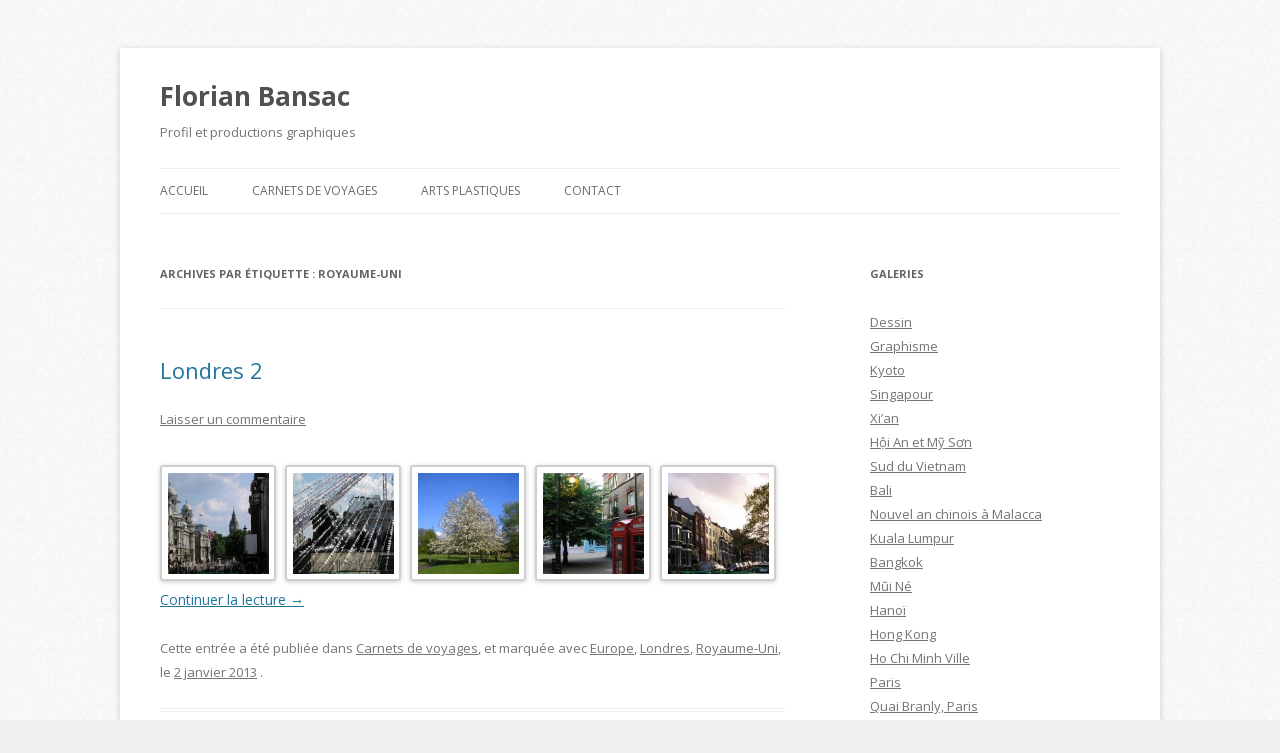

--- FILE ---
content_type: text/html; charset=UTF-8
request_url: https://bansac.fr/florian/tag/royaume-uni/
body_size: 7177
content:
<!DOCTYPE html>
<!--[if IE 7]>
<html class="ie ie7" lang="fr-FR" prefix="og: http://ogp.me/ns#">
<![endif]-->
<!--[if IE 8]>
<html class="ie ie8" lang="fr-FR" prefix="og: http://ogp.me/ns#">
<![endif]-->
<!--[if !(IE 7) & !(IE 8)]><!-->
<html lang="fr-FR" prefix="og: http://ogp.me/ns#">
<!--<![endif]-->
<head>
<meta charset="UTF-8" />
<meta name="viewport" content="width=device-width" />
<title>Royaume-Uni Archives - Florian Bansac</title>
<link rel="profile" href="http://gmpg.org/xfn/11" />
<link rel="pingback" href="https://bansac.fr/florian/xmlrpc.php" />
<!--[if lt IE 9]>
<script src="https://bansac.fr/florian/wp-content/themes/twentytwelve/js/html5.js" type="text/javascript"></script>
<![endif]-->

<!-- This site is optimized with the Yoast SEO plugin v5.7.1 - https://yoast.com/wordpress/plugins/seo/ -->
<link rel="canonical" href="https://bansac.fr/florian/tag/royaume-uni/" />
<meta property="og:locale" content="fr_FR" />
<meta property="og:type" content="object" />
<meta property="og:title" content="Royaume-Uni Archives - Florian Bansac" />
<meta property="og:url" content="https://bansac.fr/florian/tag/royaume-uni/" />
<meta property="og:site_name" content="Florian Bansac" />
<script type='application/ld+json'>{"@context":"http:\/\/schema.org","@type":"WebSite","@id":"#website","url":"https:\/\/bansac.fr\/florian\/","name":"Florian Bansac","potentialAction":{"@type":"SearchAction","target":"https:\/\/bansac.fr\/florian\/?s={search_term_string}","query-input":"required name=search_term_string"}}</script>
<!-- / Yoast SEO plugin. -->

<link rel='dns-prefetch' href='//fonts.googleapis.com' />
<link rel='dns-prefetch' href='//s.w.org' />
<link href='https://fonts.gstatic.com' crossorigin rel='preconnect' />
<link rel="alternate" type="application/rss+xml" title="Florian Bansac &raquo; Flux" href="https://bansac.fr/florian/feed/" />
<link rel="alternate" type="application/rss+xml" title="Florian Bansac &raquo; Flux des commentaires" href="https://bansac.fr/florian/comments/feed/" />
<link rel="alternate" type="application/rss+xml" title="Florian Bansac &raquo; Flux de l’étiquette Royaume-Uni" href="https://bansac.fr/florian/tag/royaume-uni/feed/" />
		<script type="text/javascript">
			window._wpemojiSettings = {"baseUrl":"https:\/\/s.w.org\/images\/core\/emoji\/2.3\/72x72\/","ext":".png","svgUrl":"https:\/\/s.w.org\/images\/core\/emoji\/2.3\/svg\/","svgExt":".svg","source":{"concatemoji":"https:\/\/bansac.fr\/florian\/wp-includes\/js\/wp-emoji-release.min.js?ver=4.8.27"}};
			!function(t,a,e){var r,i,n,o=a.createElement("canvas"),l=o.getContext&&o.getContext("2d");function c(t){var e=a.createElement("script");e.src=t,e.defer=e.type="text/javascript",a.getElementsByTagName("head")[0].appendChild(e)}for(n=Array("flag","emoji4"),e.supports={everything:!0,everythingExceptFlag:!0},i=0;i<n.length;i++)e.supports[n[i]]=function(t){var e,a=String.fromCharCode;if(!l||!l.fillText)return!1;switch(l.clearRect(0,0,o.width,o.height),l.textBaseline="top",l.font="600 32px Arial",t){case"flag":return(l.fillText(a(55356,56826,55356,56819),0,0),e=o.toDataURL(),l.clearRect(0,0,o.width,o.height),l.fillText(a(55356,56826,8203,55356,56819),0,0),e===o.toDataURL())?!1:(l.clearRect(0,0,o.width,o.height),l.fillText(a(55356,57332,56128,56423,56128,56418,56128,56421,56128,56430,56128,56423,56128,56447),0,0),e=o.toDataURL(),l.clearRect(0,0,o.width,o.height),l.fillText(a(55356,57332,8203,56128,56423,8203,56128,56418,8203,56128,56421,8203,56128,56430,8203,56128,56423,8203,56128,56447),0,0),e!==o.toDataURL());case"emoji4":return l.fillText(a(55358,56794,8205,9794,65039),0,0),e=o.toDataURL(),l.clearRect(0,0,o.width,o.height),l.fillText(a(55358,56794,8203,9794,65039),0,0),e!==o.toDataURL()}return!1}(n[i]),e.supports.everything=e.supports.everything&&e.supports[n[i]],"flag"!==n[i]&&(e.supports.everythingExceptFlag=e.supports.everythingExceptFlag&&e.supports[n[i]]);e.supports.everythingExceptFlag=e.supports.everythingExceptFlag&&!e.supports.flag,e.DOMReady=!1,e.readyCallback=function(){e.DOMReady=!0},e.supports.everything||(r=function(){e.readyCallback()},a.addEventListener?(a.addEventListener("DOMContentLoaded",r,!1),t.addEventListener("load",r,!1)):(t.attachEvent("onload",r),a.attachEvent("onreadystatechange",function(){"complete"===a.readyState&&e.readyCallback()})),(r=e.source||{}).concatemoji?c(r.concatemoji):r.wpemoji&&r.twemoji&&(c(r.twemoji),c(r.wpemoji)))}(window,document,window._wpemojiSettings);
		</script>
		<style type="text/css">
img.wp-smiley,
img.emoji {
	display: inline !important;
	border: none !important;
	box-shadow: none !important;
	height: 1em !important;
	width: 1em !important;
	margin: 0 .07em !important;
	vertical-align: -0.1em !important;
	background: none !important;
	padding: 0 !important;
}
</style>
<link rel='stylesheet' id='scap.flashblock-css'  href='https://bansac.fr/florian/wp-content/plugins/compact-wp-audio-player/css/flashblock.css?ver=4.8.27' type='text/css' media='all' />
<link rel='stylesheet' id='scap.player-css'  href='https://bansac.fr/florian/wp-content/plugins/compact-wp-audio-player/css/player.css?ver=4.8.27' type='text/css' media='all' />
<link rel='stylesheet' id='haiku-style-css'  href='https://bansac.fr/florian/wp-content/plugins/haiku-minimalist-audio-player/haiku-player.css?ver=1.0.0' type='text/css' media='screen' />
<link rel='stylesheet' id='contact-form-7-css'  href='https://bansac.fr/florian/wp-content/plugins/contact-form-7/includes/css/styles.css?ver=4.9.1' type='text/css' media='all' />
<link rel='stylesheet' id='twentytwelve-fonts-css'  href='https://fonts.googleapis.com/css?family=Open+Sans:400italic,700italic,400,700&#038;subset=latin,latin-ext' type='text/css' media='all' />
<link rel='stylesheet' id='twentytwelve-style-css'  href='https://bansac.fr/florian/wp-content/themes/twentytwelve/style.css?ver=4.8.27' type='text/css' media='all' />
<!--[if lt IE 9]>
<link rel='stylesheet' id='twentytwelve-ie-css'  href='https://bansac.fr/florian/wp-content/themes/twentytwelve/css/ie.css?ver=20121010' type='text/css' media='all' />
<![endif]-->
<script type='text/javascript' src='https://bansac.fr/florian/wp-content/plugins/compact-wp-audio-player/js/soundmanager2-nodebug-jsmin.js?ver=4.8.27'></script>
<script type='text/javascript' src='https://bansac.fr/florian/wp-includes/js/jquery/jquery.js?ver=1.12.4'></script>
<script type='text/javascript' src='https://bansac.fr/florian/wp-includes/js/jquery/jquery-migrate.min.js?ver=1.4.1'></script>
<link rel='https://api.w.org/' href='https://bansac.fr/florian/wp-json/' />
<link rel="EditURI" type="application/rsd+xml" title="RSD" href="https://bansac.fr/florian/xmlrpc.php?rsd" />
<link rel="wlwmanifest" type="application/wlwmanifest+xml" href="https://bansac.fr/florian/wp-includes/wlwmanifest.xml" /> 
<meta name="generator" content="WordPress 4.8.27" />
<script type="text/javascript">/* <![CDATA[ */ var haiku_jplayerswf_path =  'https://bansac.fr/florian/wp-content/plugins/haiku-minimalist-audio-player/js'; /* ]]> */</script><style type="text/css" id="custom-background-css">
body.custom-background { background-color: #f0f0f0; background-image: url("https://bansac.fr/florian/wp-content/uploads/sites/2/2013/01/bgrd.jpg"); background-position: left top; background-size: auto; background-repeat: repeat; background-attachment: scroll; }
</style>
</head>

<body class="archive tag tag-royaume-uni tag-4 custom-background custom-font-enabled single-author">
<div id="page" class="hfeed site">
	<header id="masthead" class="site-header" role="banner">
		<hgroup>
			<h1 class="site-title"><a href="https://bansac.fr/florian/" title="Florian Bansac" rel="home">Florian Bansac</a></h1>
			<h2 class="site-description">Profil et productions graphiques</h2>
		</hgroup>

		<nav id="site-navigation" class="main-navigation" role="navigation">
			<button class="menu-toggle">Menu</button>
			<a class="assistive-text" href="#content" title="Aller au contenu">Aller au contenu</a>
			<div class="menu-menu-principal-container"><ul id="menu-menu-principal" class="nav-menu"><li id="menu-item-1152" class="menu-item menu-item-type-custom menu-item-object-custom menu-item-home menu-item-1152"><a href="http://bansac.fr/florian/">Accueil</a></li>
<li id="menu-item-167" class="menu-item menu-item-type-taxonomy menu-item-object-category menu-item-167"><a href="https://bansac.fr/florian/carnets-de-voyages/">Carnets de voyages</a></li>
<li id="menu-item-1154" class="menu-item menu-item-type-taxonomy menu-item-object-category menu-item-1154"><a href="https://bansac.fr/florian/arts-plastiques/">Arts plastiques</a></li>
<li id="menu-item-1153" class="menu-item menu-item-type-post_type menu-item-object-page menu-item-1153"><a href="https://bansac.fr/florian/contact/">Contact</a></li>
</ul></div>		</nav><!-- #site-navigation -->

			</header><!-- #masthead -->

	<div id="main" class="wrapper">
	<section id="primary" class="site-content">
		<div id="content" role="main">

					<header class="archive-header">
				<h1 class="archive-title">Archives par étiquette&nbsp;: <span>Royaume-Uni</span></h1>

						</header><!-- .archive-header -->

			
	<article id="post-40" class="post-40 post type-post status-publish format-standard hentry category-carnets-de-voyages tag-europe tag-londres tag-royaume-uni">
				<header class="entry-header">
			
						<h1 class="entry-title">
				<a href="https://bansac.fr/florian/londres-2/" rel="bookmark">Londres 2</a>
			</h1>
										<div class="comments-link">
					<a href="https://bansac.fr/florian/londres-2/#respond"><span class="leave-reply">Laisser un commentaire</span></a>				</div><!-- .comments-link -->
					</header><!-- .entry-header -->

				<div class="entry-content">
			
		<style type='text/css'>
			#gallery-2 {
				margin: auto;
			}
			#gallery-2 .gallery-item {
				float: left;
				margin-top: 10px;
				text-align: center;
				width: 20%;
			}
			#gallery-2 img {
				border: 2px solid #cfcfcf;
			}
			#gallery-2 .gallery-caption {
				margin-left: 0;
			}
			/* see gallery_shortcode() in wp-includes/media.php */
		</style>
		<div id='gallery-2' class='gallery galleryid-40 gallery-columns-5 gallery-size-thumbnail'><dl class='gallery-item'>
			<dt class='gallery-icon landscape'>
				<a href='https://bansac.fr/florian/londres-2/4-pm/'><img width="150" height="150" src="https://bansac.fr/florian/wp-content/uploads/sites/2/2013/01/4-pm-150x150.jpg" class="attachment-thumbnail size-thumbnail" alt="" /></a>
			</dt></dl><dl class='gallery-item'>
			<dt class='gallery-icon landscape'>
				<a href='https://bansac.fr/florian/londres-2/07-2005-patriotic/'><img width="150" height="150" src="https://bansac.fr/florian/wp-content/uploads/sites/2/2013/01/07-2005-Patriotic-150x150.jpg" class="attachment-thumbnail size-thumbnail" alt="" /></a>
			</dt></dl><dl class='gallery-item'>
			<dt class='gallery-icon portrait'>
				<a href='https://bansac.fr/florian/londres-2/blossoming-tree/'><img width="150" height="150" src="https://bansac.fr/florian/wp-content/uploads/sites/2/2013/01/Blossoming-Tree-150x150.jpg" class="attachment-thumbnail size-thumbnail" alt="" /></a>
			</dt></dl><dl class='gallery-item'>
			<dt class='gallery-icon portrait'>
				<a href='https://bansac.fr/florian/londres-2/calm/'><img width="150" height="150" src="https://bansac.fr/florian/wp-content/uploads/sites/2/2013/01/Calm-150x150.jpg" class="attachment-thumbnail size-thumbnail" alt="" /></a>
			</dt></dl><dl class='gallery-item'>
			<dt class='gallery-icon landscape'>
				<a href='https://bansac.fr/florian/londres-2/sunset/'><img width="150" height="150" src="https://bansac.fr/florian/wp-content/uploads/sites/2/2013/01/Sunset-150x150.jpg" class="attachment-thumbnail size-thumbnail" alt="" /></a>
			</dt></dl><br style="clear: both" />
		</div>

<p> <a href="https://bansac.fr/florian/londres-2/#more-40" class="more-link">Continuer la lecture <span class="meta-nav">&rarr;</span></a></p>
					</div><!-- .entry-content -->
		
		<footer class="entry-meta">
			Cette entrée a été publiée dans <a href="https://bansac.fr/florian/carnets-de-voyages/" rel="category tag">Carnets de voyages</a>, et marquée avec <a href="https://bansac.fr/florian/tag/europe/" rel="tag">Europe</a>, <a href="https://bansac.fr/florian/tag/londres/" rel="tag">Londres</a>, <a href="https://bansac.fr/florian/tag/royaume-uni/" rel="tag">Royaume-Uni</a>, le <a href="https://bansac.fr/florian/londres-2/" title="20 h 46 min" rel="bookmark"><time class="entry-date" datetime="2013-01-02T20:46:12+00:00">2 janvier 2013</time></a> <span class="by-author">par <span class="author vcard"><a class="url fn n" href="https://bansac.fr/florian/author/admin/" title="Afficher tous les articles par admin" rel="author">admin</a></span></span>.								</footer><!-- .entry-meta -->
	</article><!-- #post -->

	<article id="post-9" class="post-9 post type-post status-publish format-standard hentry category-carnets-de-voyages tag-europe tag-londres tag-royaume-uni">
				<header class="entry-header">
			
						<h1 class="entry-title">
				<a href="https://bansac.fr/florian/londres/" rel="bookmark">Londres</a>
			</h1>
										<div class="comments-link">
					<a href="https://bansac.fr/florian/londres/#respond"><span class="leave-reply">Laisser un commentaire</span></a>				</div><!-- .comments-link -->
					</header><!-- .entry-header -->

				<div class="entry-content">
			
		<style type='text/css'>
			#gallery-4 {
				margin: auto;
			}
			#gallery-4 .gallery-item {
				float: left;
				margin-top: 10px;
				text-align: center;
				width: 20%;
			}
			#gallery-4 img {
				border: 2px solid #cfcfcf;
			}
			#gallery-4 .gallery-caption {
				margin-left: 0;
			}
			/* see gallery_shortcode() in wp-includes/media.php */
		</style>
		<div id='gallery-4' class='gallery galleryid-9 gallery-columns-5 gallery-size-thumbnail'><dl class='gallery-item'>
			<dt class='gallery-icon landscape'>
				<a href='https://bansac.fr/florian/londres/the-curve-of-regent-street/'><img width="150" height="150" src="https://bansac.fr/florian/wp-content/uploads/sites/2/2013/01/The-curve-of-Regent-Street-150x150.jpg" class="attachment-thumbnail size-thumbnail" alt="" /></a>
			</dt></dl><dl class='gallery-item'>
			<dt class='gallery-icon portrait'>
				<a href='https://bansac.fr/florian/londres/carnaby-street/'><img width="150" height="150" src="https://bansac.fr/florian/wp-content/uploads/sites/2/2013/01/Carnaby-Street-150x150.jpg" class="attachment-thumbnail size-thumbnail" alt="" /></a>
			</dt></dl><dl class='gallery-item'>
			<dt class='gallery-icon landscape'>
				<a href='https://bansac.fr/florian/londres/thames/'><img width="150" height="150" src="https://bansac.fr/florian/wp-content/uploads/sites/2/2013/01/Thames-150x150.jpg" class="attachment-thumbnail size-thumbnail" alt="" /></a>
			</dt></dl><dl class='gallery-item'>
			<dt class='gallery-icon landscape'>
				<a href='https://bansac.fr/florian/londres/camden-lock/'><img width="150" height="150" src="https://bansac.fr/florian/wp-content/uploads/sites/2/2013/01/Camden-Lock-150x150.jpg" class="attachment-thumbnail size-thumbnail" alt="" /></a>
			</dt></dl><dl class='gallery-item'>
			<dt class='gallery-icon landscape'>
				<a href='https://bansac.fr/florian/londres/piccadily-circus/'><img width="150" height="150" src="https://bansac.fr/florian/wp-content/uploads/sites/2/2013/01/Piccadily-Circus-150x150.jpg" class="attachment-thumbnail size-thumbnail" alt="" /></a>
			</dt></dl><br style="clear: both" />
		</div>

<p> <a href="https://bansac.fr/florian/londres/#more-9" class="more-link">Continuer la lecture <span class="meta-nav">&rarr;</span></a></p>
					</div><!-- .entry-content -->
		
		<footer class="entry-meta">
			Cette entrée a été publiée dans <a href="https://bansac.fr/florian/carnets-de-voyages/" rel="category tag">Carnets de voyages</a>, et marquée avec <a href="https://bansac.fr/florian/tag/europe/" rel="tag">Europe</a>, <a href="https://bansac.fr/florian/tag/londres/" rel="tag">Londres</a>, <a href="https://bansac.fr/florian/tag/royaume-uni/" rel="tag">Royaume-Uni</a>, le <a href="https://bansac.fr/florian/londres/" title="20 h 35 min" rel="bookmark"><time class="entry-date" datetime="2013-01-02T20:35:02+00:00">2 janvier 2013</time></a> <span class="by-author">par <span class="author vcard"><a class="url fn n" href="https://bansac.fr/florian/author/admin/" title="Afficher tous les articles par admin" rel="author">admin</a></span></span>.								</footer><!-- .entry-meta -->
	</article><!-- #post -->

		
		</div><!-- #content -->
	</section><!-- #primary -->


			<div id="secondary" class="widget-area" role="complementary">
					<aside id="recent-posts-3" class="widget widget_recent_entries">		<h3 class="widget-title">Galeries</h3>		<ul>
					<li>
				<a href="https://bansac.fr/florian/dessin/">Dessin</a>
						</li>
					<li>
				<a href="https://bansac.fr/florian/graphisme/">Graphisme</a>
						</li>
					<li>
				<a href="https://bansac.fr/florian/kyoto/">Kyoto</a>
						</li>
					<li>
				<a href="https://bansac.fr/florian/singapour/">Singapour</a>
						</li>
					<li>
				<a href="https://bansac.fr/florian/xian/">Xi&rsquo;an</a>
						</li>
					<li>
				<a href="https://bansac.fr/florian/hoi-an-et-my-son/">Hội An et Mỹ Sơn</a>
						</li>
					<li>
				<a href="https://bansac.fr/florian/sud-du-vietnam/">Sud du Vietnam</a>
						</li>
					<li>
				<a href="https://bansac.fr/florian/bali/">Bali</a>
						</li>
					<li>
				<a href="https://bansac.fr/florian/nouvel-an-chinois-a-malacca/">Nouvel an chinois à Malacca</a>
						</li>
					<li>
				<a href="https://bansac.fr/florian/kuala-lumpur/">Kuala Lumpur</a>
						</li>
					<li>
				<a href="https://bansac.fr/florian/bangkok/">Bangkok</a>
						</li>
					<li>
				<a href="https://bansac.fr/florian/mui-ne/">Mũi Né</a>
						</li>
					<li>
				<a href="https://bansac.fr/florian/hanoi/">Hanoï</a>
						</li>
					<li>
				<a href="https://bansac.fr/florian/hong-kong/">Hong Kong</a>
						</li>
					<li>
				<a href="https://bansac.fr/florian/ho-chi-minh-ville/">Ho Chi Minh Ville</a>
						</li>
					<li>
				<a href="https://bansac.fr/florian/paris/">Paris</a>
						</li>
					<li>
				<a href="https://bansac.fr/florian/quai-branly-paris/">Quai Branly, Paris</a>
						</li>
					<li>
				<a href="https://bansac.fr/florian/place-des-vosges-paris/">Place des Vosges, Paris</a>
						</li>
					<li>
				<a href="https://bansac.fr/florian/cote-dazur/">Côte d&rsquo;Azur</a>
						</li>
					<li>
				<a href="https://bansac.fr/florian/prague/">Prague</a>
						</li>
					<li>
				<a href="https://bansac.fr/florian/segovie/">Ségovie</a>
						</li>
					<li>
				<a href="https://bansac.fr/florian/tolede/">Tolède</a>
						</li>
					<li>
				<a href="https://bansac.fr/florian/new-york-by-night/">New York by night</a>
						</li>
					<li>
				<a href="https://bansac.fr/florian/new-york-2/">New York 2</a>
						</li>
					<li>
				<a href="https://bansac.fr/florian/new-york/">New York</a>
						</li>
					<li>
				<a href="https://bansac.fr/florian/boston/">Boston</a>
						</li>
					<li>
				<a href="https://bansac.fr/florian/amsterdam/">Amsterdam</a>
						</li>
					<li>
				<a href="https://bansac.fr/florian/annecy/">Annecy</a>
						</li>
					<li>
				<a href="https://bansac.fr/florian/madrid-2/">Madrid 2</a>
						</li>
					<li>
				<a href="https://bansac.fr/florian/madrid/">Madrid</a>
						</li>
					<li>
				<a href="https://bansac.fr/florian/londres-2/">Londres 2</a>
						</li>
					<li>
				<a href="https://bansac.fr/florian/londres/">Londres</a>
						</li>
				</ul>
		</aside>		<aside id="search-2" class="widget widget_search"><form role="search" method="get" id="searchform" class="searchform" action="https://bansac.fr/florian/">
				<div>
					<label class="screen-reader-text" for="s">Rechercher :</label>
					<input type="text" value="" name="s" id="s" />
					<input type="submit" id="searchsubmit" value="Rechercher" />
				</div>
			</form></aside><aside id="tag_cloud-2" class="widget widget_tag_cloud"><h3 class="widget-title">Étiquettes</h3><div class="tagcloud"><a href="https://bansac.fr/florian/tag/amsterdam/" class="tag-cloud-link tag-link-11 tag-link-position-1" style="font-size: 8pt;" aria-label="Amsterdam (1 élément)">Amsterdam</a>
<a href="https://bansac.fr/florian/tag/amerique/" class="tag-cloud-link tag-link-15 tag-link-position-2" style="font-size: 14.588235294118pt;" aria-label="Amérique (4 éléments)">Amérique</a>
<a href="https://bansac.fr/florian/tag/annecy/" class="tag-cloud-link tag-link-9 tag-link-position-3" style="font-size: 8pt;" aria-label="Annecy (1 élément)">Annecy</a>
<a href="https://bansac.fr/florian/tag/asie/" class="tag-cloud-link tag-link-27 tag-link-position-4" style="font-size: 22pt;" aria-label="Asie (13 éléments)">Asie</a>
<a href="https://bansac.fr/florian/tag/bali/" class="tag-cloud-link tag-link-38 tag-link-position-5" style="font-size: 8pt;" aria-label="Bali (1 élément)">Bali</a>
<a href="https://bansac.fr/florian/tag/bangkok/" class="tag-cloud-link tag-link-33 tag-link-position-6" style="font-size: 8pt;" aria-label="Bangkok (1 élément)">Bangkok</a>
<a href="https://bansac.fr/florian/tag/ccip/" class="tag-cloud-link tag-link-50 tag-link-position-7" style="font-size: 8pt;" aria-label="CCIP (1 élément)">CCIP</a>
<a href="https://bansac.fr/florian/tag/chine/" class="tag-cloud-link tag-link-29 tag-link-position-8" style="font-size: 10.964705882353pt;" aria-label="Chine (2 éléments)">Chine</a>
<a href="https://bansac.fr/florian/tag/cote-dazur/" class="tag-cloud-link tag-link-21 tag-link-position-9" style="font-size: 8pt;" aria-label="Côte d&#039;Azur (1 élément)">Côte d&#039;Azur</a>
<a href="https://bansac.fr/florian/tag/dessin/" class="tag-cloud-link tag-link-51 tag-link-position-10" style="font-size: 8pt;" aria-label="dessin (1 élément)">dessin</a>
<a href="https://bansac.fr/florian/tag/espagne/" class="tag-cloud-link tag-link-8 tag-link-position-11" style="font-size: 14.588235294118pt;" aria-label="Espagne (4 éléments)">Espagne</a>
<a href="https://bansac.fr/florian/tag/etats-unis/" class="tag-cloud-link tag-link-14 tag-link-position-12" style="font-size: 14.588235294118pt;" aria-label="Etats-Unis (4 éléments)">Etats-Unis</a>
<a href="https://bansac.fr/florian/tag/europe/" class="tag-cloud-link tag-link-6 tag-link-position-13" style="font-size: 22pt;" aria-label="Europe (13 éléments)">Europe</a>
<a href="https://bansac.fr/florian/tag/france/" class="tag-cloud-link tag-link-10 tag-link-position-14" style="font-size: 15.905882352941pt;" aria-label="France (5 éléments)">France</a>
<a href="https://bansac.fr/florian/tag/gion-matsuri/" class="tag-cloud-link tag-link-47 tag-link-position-15" style="font-size: 8pt;" aria-label="Gion Matsuri (1 élément)">Gion Matsuri</a>
<a href="https://bansac.fr/florian/tag/graphisme/" class="tag-cloud-link tag-link-49 tag-link-position-16" style="font-size: 8pt;" aria-label="graphisme (1 élément)">graphisme</a>
<a href="https://bansac.fr/florian/tag/hanoi/" class="tag-cloud-link tag-link-30 tag-link-position-17" style="font-size: 8pt;" aria-label="Hanoï (1 élément)">Hanoï</a>
<a href="https://bansac.fr/florian/tag/ho-chi-minh-ville/" class="tag-cloud-link tag-link-25 tag-link-position-18" style="font-size: 8pt;" aria-label="Ho Chi Minh Ville (1 élément)">Ho Chi Minh Ville</a>
<a href="https://bansac.fr/florian/tag/hong-kong/" class="tag-cloud-link tag-link-28 tag-link-position-19" style="font-size: 8pt;" aria-label="Hong Kong (1 élément)">Hong Kong</a>
<a href="https://bansac.fr/florian/tag/hoi-an/" class="tag-cloud-link tag-link-41 tag-link-position-20" style="font-size: 8pt;" aria-label="Hội An (1 élément)">Hội An</a>
<a href="https://bansac.fr/florian/tag/indonesie/" class="tag-cloud-link tag-link-39 tag-link-position-21" style="font-size: 8pt;" aria-label="Indonésie (1 élément)">Indonésie</a>
<a href="https://bansac.fr/florian/tag/japon/" class="tag-cloud-link tag-link-46 tag-link-position-22" style="font-size: 8pt;" aria-label="Japon (1 élément)">Japon</a>
<a href="https://bansac.fr/florian/tag/kuala-lumpur/" class="tag-cloud-link tag-link-35 tag-link-position-23" style="font-size: 8pt;" aria-label="Kuala Lumpur (1 élément)">Kuala Lumpur</a>
<a href="https://bansac.fr/florian/tag/kyoto/" class="tag-cloud-link tag-link-45 tag-link-position-24" style="font-size: 8pt;" aria-label="Kyoto (1 élément)">Kyoto</a>
<a href="https://bansac.fr/florian/tag/londres/" class="tag-cloud-link tag-link-3 tag-link-position-25" style="font-size: 10.964705882353pt;" aria-label="Londres (2 éléments)">Londres</a>
<a href="https://bansac.fr/florian/tag/madrid/" class="tag-cloud-link tag-link-7 tag-link-position-26" style="font-size: 10.964705882353pt;" aria-label="Madrid (2 éléments)">Madrid</a>
<a href="https://bansac.fr/florian/tag/malacca/" class="tag-cloud-link tag-link-37 tag-link-position-27" style="font-size: 8pt;" aria-label="Malacca (1 élément)">Malacca</a>
<a href="https://bansac.fr/florian/tag/malaysie/" class="tag-cloud-link tag-link-36 tag-link-position-28" style="font-size: 10.964705882353pt;" aria-label="Malaysie (2 éléments)">Malaysie</a>
<a href="https://bansac.fr/florian/tag/my-son/" class="tag-cloud-link tag-link-42 tag-link-position-29" style="font-size: 8pt;" aria-label="Mỹ Sơn (1 élément)">Mỹ Sơn</a>
<a href="https://bansac.fr/florian/tag/new-york/" class="tag-cloud-link tag-link-13 tag-link-position-30" style="font-size: 12.941176470588pt;" aria-label="New York (3 éléments)">New York</a>
<a href="https://bansac.fr/florian/tag/paris/" class="tag-cloud-link tag-link-23 tag-link-position-31" style="font-size: 12.941176470588pt;" aria-label="Paris (3 éléments)">Paris</a>
<a href="https://bansac.fr/florian/tag/pays-bas/" class="tag-cloud-link tag-link-12 tag-link-position-32" style="font-size: 8pt;" aria-label="Pays-Bas (1 élément)">Pays-Bas</a>
<a href="https://bansac.fr/florian/tag/place-des-vosges/" class="tag-cloud-link tag-link-22 tag-link-position-33" style="font-size: 8pt;" aria-label="Place des Vosges (1 élément)">Place des Vosges</a>
<a href="https://bansac.fr/florian/tag/prague/" class="tag-cloud-link tag-link-19 tag-link-position-34" style="font-size: 8pt;" aria-label="Prague (1 élément)">Prague</a>
<a href="https://bansac.fr/florian/tag/quai-branly/" class="tag-cloud-link tag-link-24 tag-link-position-35" style="font-size: 8pt;" aria-label="Quai Branly (1 élément)">Quai Branly</a>
<a href="https://bansac.fr/florian/tag/royaume-uni/" class="tag-cloud-link tag-link-4 tag-link-position-36" style="font-size: 10.964705882353pt;" aria-label="Royaume-Uni (2 éléments)">Royaume-Uni</a>
<a href="https://bansac.fr/florian/tag/republique-tcheque/" class="tag-cloud-link tag-link-20 tag-link-position-37" style="font-size: 8pt;" aria-label="République tchèque (1 élément)">République tchèque</a>
<a href="https://bansac.fr/florian/tag/saigon/" class="tag-cloud-link tag-link-31 tag-link-position-38" style="font-size: 8pt;" aria-label="Saïgon (1 élément)">Saïgon</a>
<a href="https://bansac.fr/florian/tag/singapour/" class="tag-cloud-link tag-link-44 tag-link-position-39" style="font-size: 8pt;" aria-label="Singapour (1 élément)">Singapour</a>
<a href="https://bansac.fr/florian/tag/sud/" class="tag-cloud-link tag-link-40 tag-link-position-40" style="font-size: 8pt;" aria-label="sud (1 élément)">sud</a>
<a href="https://bansac.fr/florian/tag/segovie/" class="tag-cloud-link tag-link-18 tag-link-position-41" style="font-size: 8pt;" aria-label="Ségovie (1 élément)">Ségovie</a>
<a href="https://bansac.fr/florian/tag/thailande/" class="tag-cloud-link tag-link-34 tag-link-position-42" style="font-size: 8pt;" aria-label="Thaïlande (1 élément)">Thaïlande</a>
<a href="https://bansac.fr/florian/tag/tolede/" class="tag-cloud-link tag-link-17 tag-link-position-43" style="font-size: 8pt;" aria-label="Tolède (1 élément)">Tolède</a>
<a href="https://bansac.fr/florian/tag/vietnam/" class="tag-cloud-link tag-link-26 tag-link-position-44" style="font-size: 15.905882352941pt;" aria-label="Vietnam (5 éléments)">Vietnam</a>
<a href="https://bansac.fr/florian/tag/xian/" class="tag-cloud-link tag-link-43 tag-link-position-45" style="font-size: 8pt;" aria-label="Xi&#039;an (1 élément)">Xi&#039;an</a></div>
</aside>		</div><!-- #secondary -->
		</div><!-- #main .wrapper -->
	<footer id="colophon" role="contentinfo">
		<div class="site-info">
						<a href="https://wordpress.org/" title="Plate-forme de publication personnelle à la pointe de la sémantique">Fièrement propulsé par WordPress</a>
		</div><!-- .site-info -->
	</footer><!-- #colophon -->
</div><!-- #page -->


<!-- WP Audio player plugin v1.9.6 - https://www.tipsandtricks-hq.com/wordpress-audio-music-player-plugin-4556/ -->
    <script type="text/javascript">
        soundManager.useFlashBlock = true; // optional - if used, required flashblock.css
        soundManager.url = 'https://bansac.fr/florian/wp-content/plugins/compact-wp-audio-player/swf/soundmanager2.swf';
        function play_mp3(flg, ids, mp3url, volume, loops)
        {
            //Check the file URL parameter value
            var pieces = mp3url.split("|");
            if (pieces.length > 1) {//We have got an .ogg file too
                mp3file = pieces[0];
                oggfile = pieces[1];
                //set the file URL to be an array with the mp3 and ogg file
                mp3url = new Array(mp3file, oggfile);
            }

            soundManager.createSound({
                id: 'btnplay_' + ids,
                volume: volume,
                url: mp3url
            });

            if (flg == 'play') {
                    soundManager.play('btnplay_' + ids, {
                    onfinish: function() {
                        if (loops == 'true') {
                            loopSound('btnplay_' + ids);
                        }
                        else {
                            document.getElementById('btnplay_' + ids).style.display = 'inline';
                            document.getElementById('btnstop_' + ids).style.display = 'none';
                        }
                    }
                });
            }
            else if (flg == 'stop') {
    //soundManager.stop('btnplay_'+ids);
                soundManager.pause('btnplay_' + ids);
            }
        }
        function show_hide(flag, ids)
        {
            if (flag == 'play') {
                document.getElementById('btnplay_' + ids).style.display = 'none';
                document.getElementById('btnstop_' + ids).style.display = 'inline';
            }
            else if (flag == 'stop') {
                document.getElementById('btnplay_' + ids).style.display = 'inline';
                document.getElementById('btnstop_' + ids).style.display = 'none';
            }
        }
        function loopSound(soundID)
        {
            window.setTimeout(function() {
                soundManager.play(soundID, {onfinish: function() {
                        loopSound(soundID);
                    }});
            }, 1);
        }
        function stop_all_tracks()
        {
            soundManager.stopAll();
            var inputs = document.getElementsByTagName("input");
            for (var i = 0; i < inputs.length; i++) {
                if (inputs[i].id.indexOf("btnplay_") == 0) {
                    inputs[i].style.display = 'inline';//Toggle the play button
                }
                if (inputs[i].id.indexOf("btnstop_") == 0) {
                    inputs[i].style.display = 'none';//Hide the stop button
                }
            }
        }
    </script>
    <link rel='stylesheet' id='nlpcss-css'  href='https://bansac.fr/florian/wp-content/plugins/network-latest-posts/css/default_style.css?ver=4.8.27' type='text/css' media='all' />
<script type='text/javascript' src='https://bansac.fr/florian/wp-content/plugins/haiku-minimalist-audio-player/js/jquery.jplayer.min.js?ver=2.1.2'></script>
<script type='text/javascript' src='https://bansac.fr/florian/wp-content/plugins/haiku-minimalist-audio-player/js/haiku-player.js?ver=1.0.0'></script>
<script type='text/javascript'>
/* <![CDATA[ */
var wpcf7 = {"apiSettings":{"root":"https:\/\/bansac.fr\/florian\/wp-json\/contact-form-7\/v1","namespace":"contact-form-7\/v1"},"recaptcha":{"messages":{"empty":"Merci de confirmer que vous n\u2019\u00eates pas un robot."}}};
/* ]]> */
</script>
<script type='text/javascript' src='https://bansac.fr/florian/wp-content/plugins/contact-form-7/includes/js/scripts.js?ver=4.9.1'></script>
<script type='text/javascript' src='https://bansac.fr/florian/wp-content/themes/twentytwelve/js/navigation.js?ver=20140711'></script>
<script type='text/javascript' src='https://bansac.fr/florian/wp-content/plugins/wp-gallery-custom-links/wp-gallery-custom-links.js?ver=1.1'></script>
<script type='text/javascript' src='https://bansac.fr/florian/wp-includes/js/wp-embed.min.js?ver=4.8.27'></script>
</body>
</html>